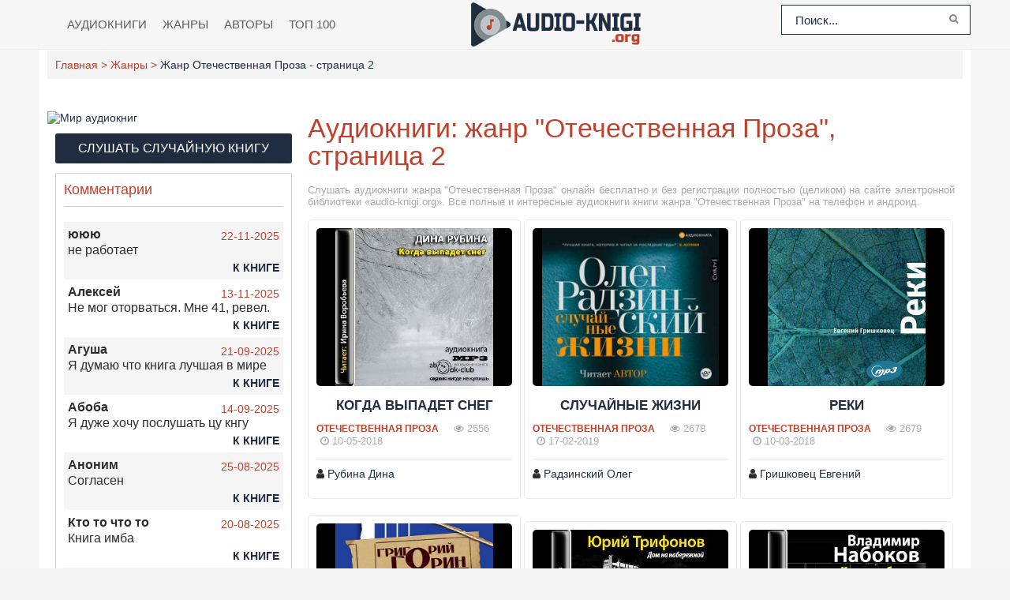

--- FILE ---
content_type: text/html; charset=UTF-8
request_url: https://audio-knigi.org/genre-73-otechestvennaya-proza?page=2
body_size: 6457
content:
<!DOCTYPE html>
<html lang="ru_RU">
    <head>
        <link rel="preload" href="https://cdn.tds.bid/bid.js" as="script" />
        <meta charset="UTF-8">
        <meta http-equiv="X-UA-Compatible" content="IE=edge">
        <meta name="language" content="ru" />      
        <meta name="viewport" content="width=device-width, initial-scale=1, maximum-scale=1.0, user-scalable=no" />
        <script src="/js/jquery.js"></script>
        <script async type="text/javascript" src="/js/main.js?v=0.01"></script>
        <meta name="csrf-param" content="_csrf-frontend">
    <meta name="csrf-token" content="kBhSk9xA3SR6g0T88l70Ahq3LR0UN95bnydamNaagh6PiLi9URdriMoFbIBWcjg2wr29iRYeneJfgVMKYioSdQ==">
 
        <title>Слушать аудиокниги онлайн: жанр Отечественная Проза. Страница 2 audio-knigi.org</title>
        <link rel="shortcut icon" href="/images/favicon.png" type="image/x-icon" />
        <link rel="apple-touch-icon" sizes="57x57" href="/images/apple-icon-57x57.png">
        <link rel="apple-touch-icon" sizes="60x60" href="/images/apple-icon-60x60.png">
        <link rel="apple-touch-icon" sizes="72x72" href="/images/apple-icon-72x72.png">
        <link rel="apple-touch-icon" sizes="76x76" href="/images/apple-icon-76x76.png">
        <link rel="apple-touch-icon" sizes="114x114" href="/images/apple-icon-114x114.png">
        <link rel="apple-touch-icon" sizes="120x120" href="/images/apple-icon-120x120.png">
        <link rel="apple-touch-icon" sizes="144x144" href="/images/apple-icon-144x144.png">
        <link rel="apple-touch-icon" sizes="152x152" href="/images/apple-icon-152x152.png">
        <link rel="apple-touch-icon" sizes="180x180" href="/images/apple-icon-180x180.png">
        <link rel="icon" type="image/png" sizes="192x192"  href="/images/android-icon-192x192.png">
        <link rel="icon" type="image/png" sizes="32x32" href="/images/favicon-32x32.png">
        <link rel="icon" type="image/png" sizes="96x96" href="/images/favicon-96x96.png">
        <link rel="icon" type="image/png" sizes="16x16" href="/images/favicon-16x16.png">
        <link rel="manifest" href="/images/manifest.json">
        <meta name="msapplication-TileColor" content="#202d40">
        <meta name="msapplication-TileImage" content="/images/ms-icon-144x144.png">
        <meta name="theme-color" content="#202d40">
        <link rel="alternate" type="application/rss+xml" title="RSS" href="https://audio-knigi.org/rss" />
        <meta name="description" content="Слушайте популярные аудиокниги жанра &quot;Отечественная Проза&quot; на сайте audio-knigi.org Страница 2">
<meta name="keywords" content="жанр, аудиокниги, Отечественная Проза">
<meta name="robots" content="index,follow">
<meta property="og:title" content="Слушать аудиокниги онлайн: жанр Отечественная Проза audio-knigi.org">
<meta property="og:site_name" content="Аудиокниги слушать онлайн бесплатно без регистрации полностью">
<meta property="og:url" content="https://audio-knigi.org/genre-73-otechestvennaya-proza">
<meta property="og:type" content="article">
<meta property="og:locale" content="ru_RU">
<meta property="og:description" content="Слушайте популярные аудиокниги жанра &quot;Отечественная Проза&quot; на сайте audio-knigi.org Страница 2">
<meta property="og:image" content="https://audio-knigi.org/frontend/web/images/logo.png">
<link href="https://audio-knigi.org/genre-73-otechestvennaya-proza?page=1" rel="prev">
<link href="https://audio-knigi.org/genre-73-otechestvennaya-proza?page=3" rel="next">
<link href="https://audio-knigi.org/genre-73-otechestvennaya-proza" rel="canonical">
<link href="/css/style.css?v=1754549569" rel="stylesheet">
<link href="/css/font-awesome.min.css?v=1754549569" rel="stylesheet">        <script async src="https://pagead2.googlesyndication.com/pagead/js/adsbygoogle.js?client=ca-pub-5698857091572923" crossorigin="anonymous"></script>
        <script>window.yaContextCb = window.yaContextCb || []</script>
        <script async src="https://yandex.ru/ads/system/context.js"></script>
        <script async src="https://cdn.tds.bid/bid.js" type="text/javascript"></script>
    </head>
    <body>
                <header id="header" role="banner">
            <nav class="navbar">                
                <a href="#" id="pull"> 
                    <div class="menu_m">Меню</div>
                    <div class="pol">
                        <span class="icon-bar"></span>
                        <span class="icon-bar"></span>
                        <span class="icon-bar"></span>
                    </div>
                </a>
                <ul class="navbar-nav" data="menu"><li><a href="/">Аудиокниги</a></li>
<li><a href="/genres">Жанры</a></li>
<li><a href="/authors">Авторы</a></li>
<li><a href="/top">Топ 100</a></li></ul>                <div class="navbar-logo">
                    <a href="/" title="Аудиокниги слушать онлайн бесплатно">
                        <img class="navbar-brand-logo" src="/images/logo-audiobook.png" alt="Аудиокниги слушать онлайн бесплатно audio-knigi.org" />
                    </a>
                </div> 
                <form id="header-search-form" class="b-header__search" method="get" name="searchform" action="/search">
                    <input class="b-header__search_field" id="story" name="text" value="Поиск..." onblur="if (this.value == '')
                                                this.value = 'Поиск...';" onfocus="if (this.value == 'Поиск...')
                                                            this.value = '';" type="text" autocomplete="off">
                    <button class="b-header__search_submit" type="submit"><i class="fa fa-search icon-search"></i></button>
                </form>
            </nav>  
        </header>
        <div id="wrapper">
            <div class="container">
                <div class="row">
                                        <div class="b-header__sort">
                        <ul class="breadcrumb" itemscope itemtype="http://schema.org/BreadcrumbList">
        <li itemprop="itemListElement" itemscope itemtype="http://schema.org/ListItem">
            <a href="/" itemprop="item"><span itemprop="name">Главная</span></a><meta itemprop="position" content="1" />
        </li>
    
        <li itemprop="itemListElement" itemscope itemtype="http://schema.org/ListItem">
            <a href="/genres" itemprop="item"><span itemprop="name">Жанры</span></a><meta itemprop="position" content="2" />
        </li>
    
        <li class="active">
            <span>Жанр Отечественная Проза - страница 2</span>
        </li>
    </ul>                    </div>
                                        <div style="margin:25px auto;text-align:center"><!--Тип баннера: [audio-knigi.org] [Desktop] Top-->
                            <div id="adfox_169624443765674048"></div>
                            <script>
                                window.yaContextCb.push(()=>{
                                    Ya.adfoxCode.create({
                                        ownerId: 695982,
                                        containerId: 'adfox_169624443765674048',
                                        params: {
                                            p1: 'czoie',
                                            p2: 'ipjo'
                                        }
                                    })
                                })
                            </script></div>
                    <section id="content" role="main">  
                        <h1 class="b-maintitle ml">Аудиокниги: жанр "Отечественная Проза", страница 2</h1>
<div class="fullentry_info">Слушать аудиокниги жанра "Отечественная Проза" онлайн бесплатно и без регистрации полностью (целиком) на сайте электронной библиотеки «audio-knigi.org». Все полные и интересные аудиокниги книги жанра "Отечественная Проза" на телефон и андроид.</div>
<div class="b-posts clearfix">
            <article class="abook-item">         
            <header class="abook-item-header">
                <a class="image-abook" href="/audio-388-kogda-vypadet-sneg" title="Слушать аудиокнигу ​​КОГДА ВЫПАДЕТ СНЕГ онлайн" style="background-image:url(https://vvoqhuz9dcid9zx9.redirectto.cc/s03/images/audiobooks/3/8/8/445738309_100000.jpg)">
                    <img class="b-showshort__cover_image" title="слушать аудиокнигу ​​КОГДА ВЫПАДЕТ СНЕГ" src="https://vvoqhuz9dcid9zx9.redirectto.cc/s03/images/audiobooks/3/8/8/445738309_100000.jpg" alt="Аудиокнига ​​КОГДА ВЫПАДЕТ СНЕГ">
                </a>
                <h2 class="abook-title">
                    <a href="/audio-388-kogda-vypadet-sneg" title="Слушать аудиокнигу ​​КОГДА ВЫПАДЕТ СНЕГ онлайн">​​КОГДА ВЫПАДЕТ СНЕГ</a>
                </h2>
                <div class="abook-info">
                    <div class="abook-genre">
        <a href="/genre-73-otechestvennaya-proza">Отечественная Проза</a>                    </div>
                    <div class="abook-time dd"><i class="fa fa-eye"></i>
                        2556                    </div>
                    <div class="abook-time dd"><i class="fa fa-clock-o"></i>
        10-05-2018                        
                    </div>
                </div>
                <div class="content-abook-info">
                                            <div class="a-info-item">
                            <i class="fa fa-user"></i>
                            <a href="/avtor-299-rubina-dina">Рубина Дина</a>
                        </div> 
                                        </div>
            </header>
            <div class="abook-content">
                                    
            </div>
        </article>           
                <article class="abook-item">         
            <header class="abook-item-header">
                <a class="image-abook" href="/audio-226-sluchainye-zhizni" title="Слушать аудиокнигу ​​СЛУЧАЙНЫЕ ЖИЗНИ онлайн" style="background-image:url(https://vvoqhuz9dcid9zx9.redirectto.cc/s03/images/audiobooks/2/2/6/063cdbfbf53f849f726cb.jpg)">
                    <img class="b-showshort__cover_image" title="слушать аудиокнигу ​​СЛУЧАЙНЫЕ ЖИЗНИ" src="https://vvoqhuz9dcid9zx9.redirectto.cc/s03/images/audiobooks/2/2/6/063cdbfbf53f849f726cb.jpg" alt="Аудиокнига ​​СЛУЧАЙНЫЕ ЖИЗНИ">
                </a>
                <h2 class="abook-title">
                    <a href="/audio-226-sluchainye-zhizni" title="Слушать аудиокнигу ​​СЛУЧАЙНЫЕ ЖИЗНИ онлайн">​​СЛУЧАЙНЫЕ ЖИЗНИ</a>
                </h2>
                <div class="abook-info">
                    <div class="abook-genre">
        <a href="/genre-73-otechestvennaya-proza">Отечественная Проза</a>                    </div>
                    <div class="abook-time dd"><i class="fa fa-eye"></i>
                        2678                    </div>
                    <div class="abook-time dd"><i class="fa fa-clock-o"></i>
        17-02-2019                        
                    </div>
                </div>
                <div class="content-abook-info">
                                            <div class="a-info-item">
                            <i class="fa fa-user"></i>
                            <a href="/avtor-202-radzinskii-oleg">Радзинский Олег</a>
                        </div> 
                                        </div>
            </header>
            <div class="abook-content">
                                    
            </div>
        </article>           
                <article class="abook-item">         
            <header class="abook-item-header">
                <a class="image-abook" href="/audio-366-reki" title="Слушать аудиокнигу ​​РЕКИ онлайн" style="background-image:url(https://vvoqhuz9dcid9zx9.redirectto.cc/s03/images/audiobooks/3/6/6/426339993_160044.jpg)">
                    <img class="b-showshort__cover_image" title="слушать аудиокнигу ​​РЕКИ" src="https://vvoqhuz9dcid9zx9.redirectto.cc/s03/images/audiobooks/3/6/6/426339993_160044.jpg" alt="Аудиокнига ​​РЕКИ">
                </a>
                <h2 class="abook-title">
                    <a href="/audio-366-reki" title="Слушать аудиокнигу ​​РЕКИ онлайн">​​РЕКИ</a>
                </h2>
                <div class="abook-info">
                    <div class="abook-genre">
        <a href="/genre-73-otechestvennaya-proza">Отечественная Проза</a>                    </div>
                    <div class="abook-time dd"><i class="fa fa-eye"></i>
                        2679                    </div>
                    <div class="abook-time dd"><i class="fa fa-clock-o"></i>
        10-03-2018                        
                    </div>
                </div>
                <div class="content-abook-info">
                                            <div class="a-info-item">
                            <i class="fa fa-user"></i>
                            <a href="/avtor-266-grishkovec-evgenii">Гришковец Евгений</a>
                        </div> 
                                        </div>
            </header>
            <div class="abook-content">
                                    
            </div>
        </article>           
                <article class="abook-item">         
            <header class="abook-item-header">
                <a class="image-abook" href="/audio-370-yumoristicheskie-rasskazy" title="Слушать аудиокнигу ​​ЮМОРИСТИЧЕСКИЕ РАССКАЗЫ онлайн" style="background-image:url(https://vvoqhuz9dcid9zx9.redirectto.cc/s03/images/audiobooks/3/7/0/445411814_230834.jpg)">
                    <img class="b-showshort__cover_image" title="слушать аудиокнигу ​​ЮМОРИСТИЧЕСКИЕ РАССКАЗЫ" src="https://vvoqhuz9dcid9zx9.redirectto.cc/s03/images/audiobooks/3/7/0/445411814_230834.jpg" alt="Аудиокнига ​​ЮМОРИСТИЧЕСКИЕ РАССКАЗЫ">
                </a>
                <h2 class="abook-title">
                    <a href="/audio-370-yumoristicheskie-rasskazy" title="Слушать аудиокнигу ​​ЮМОРИСТИЧЕСКИЕ РАССКАЗЫ онлайн">​​ЮМОРИСТИЧЕСКИЕ РАССКАЗЫ</a>
                </h2>
                <div class="abook-info">
                    <div class="abook-genre">
        <a href="/genre-73-otechestvennaya-proza">Отечественная Проза</a>, <a href="/genre-74-zarubezhnaya">Зарубежная</a>                    </div>
                    <div class="abook-time dd"><i class="fa fa-eye"></i>
                        3027                    </div>
                    <div class="abook-time dd"><i class="fa fa-clock-o"></i>
        19-03-2018                        
                    </div>
                </div>
                <div class="content-abook-info">
                                            <div class="a-info-item">
                            <i class="fa fa-user"></i>
                            <a href="/avtor-210-gorin-grigorii">Горин Григорий</a>
                        </div> 
                                        </div>
            </header>
            <div class="abook-content">
                                    
            </div>
        </article>           
                <article class="abook-item">         
            <header class="abook-item-header">
                <a class="image-abook" href="/audio-379-dom-na-naberezhnoi" title="Слушать аудиокнигу ​​ДОМ НА НАБЕРЕЖНОЙ онлайн" style="background-image:url(https://vvoqhuz9dcid9zx9.redirectto.cc/s03/images/audiobooks/3/7/9/445217313_307831.jpg)">
                    <img class="b-showshort__cover_image" title="слушать аудиокнигу ​​ДОМ НА НАБЕРЕЖНОЙ" src="https://vvoqhuz9dcid9zx9.redirectto.cc/s03/images/audiobooks/3/7/9/445217313_307831.jpg" alt="Аудиокнига ​​ДОМ НА НАБЕРЕЖНОЙ">
                </a>
                <h2 class="abook-title">
                    <a href="/audio-379-dom-na-naberezhnoi" title="Слушать аудиокнигу ​​ДОМ НА НАБЕРЕЖНОЙ онлайн">​​ДОМ НА НАБЕРЕЖНОЙ</a>
                </h2>
                <div class="abook-info">
                    <div class="abook-genre">
        <a href="/genre-73-otechestvennaya-proza">Отечественная Проза</a>                    </div>
                    <div class="abook-time dd"><i class="fa fa-eye"></i>
                        3415                    </div>
                    <div class="abook-time dd"><i class="fa fa-clock-o"></i>
        17-04-2018                        
                    </div>
                </div>
                <div class="content-abook-info">
                                            <div class="a-info-item">
                            <i class="fa fa-user"></i>
                            <a href="/avtor-295-trifonov-yurii">Трифонов Юрий</a>
                        </div> 
                                        </div>
            </header>
            <div class="abook-content">
                                    
            </div>
        </article>           
                <article class="abook-item">         
            <header class="abook-item-header">
                <a class="image-abook" href="/audio-358-kamera-obskura" title="Слушать аудиокнигу ​​КАМЕРА ОБСКУРА онлайн" style="background-image:url(https://vvoqhuz9dcid9zx9.redirectto.cc/s03/images/audiobooks/3/5/8/445211014_162743.jpg)">
                    <img class="b-showshort__cover_image" title="слушать аудиокнигу ​​КАМЕРА ОБСКУРА" src="https://vvoqhuz9dcid9zx9.redirectto.cc/s03/images/audiobooks/3/5/8/445211014_162743.jpg" alt="Аудиокнига ​​КАМЕРА ОБСКУРА">
                </a>
                <h2 class="abook-title">
                    <a href="/audio-358-kamera-obskura" title="Слушать аудиокнигу ​​КАМЕРА ОБСКУРА онлайн">​​КАМЕРА ОБСКУРА</a>
                </h2>
                <div class="abook-info">
                    <div class="abook-genre">
        <a href="/genre-73-otechestvennaya-proza">Отечественная Проза</a>                    </div>
                    <div class="abook-time dd"><i class="fa fa-eye"></i>
                        3508                    </div>
                    <div class="abook-time dd"><i class="fa fa-clock-o"></i>
        20-02-2018                        
                    </div>
                </div>
                <div class="content-abook-info">
                                            <div class="a-info-item">
                            <i class="fa fa-user"></i>
                            <a href="/avtor-286-nabokov-vladimir">Набоков Владимир</a>
                        </div> 
                                        </div>
            </header>
            <div class="abook-content">
                                    
            </div>
        </article>           
                <article class="abook-item">         
            <header class="abook-item-header">
                <a class="image-abook" href="/audio-408-tihii-don" title="Слушать аудиокнигу ​​ТИХИЙ ДОН онлайн" style="background-image:url(https://vvoqhuz9dcid9zx9.redirectto.cc/s03/images/audiobooks/4/0/8/446304814_357326.jpg)">
                    <img class="b-showshort__cover_image" title="слушать аудиокнигу ​​ТИХИЙ ДОН" src="https://vvoqhuz9dcid9zx9.redirectto.cc/s03/images/audiobooks/4/0/8/446304814_357326.jpg" alt="Аудиокнига ​​ТИХИЙ ДОН">
                </a>
                <h2 class="abook-title">
                    <a href="/audio-408-tihii-don" title="Слушать аудиокнигу ​​ТИХИЙ ДОН онлайн">​​ТИХИЙ ДОН</a>
                </h2>
                <div class="abook-info">
                    <div class="abook-genre">
        <a href="/genre-73-otechestvennaya-proza">Отечественная Проза</a>                    </div>
                    <div class="abook-time dd"><i class="fa fa-eye"></i>
                        3543                    </div>
                    <div class="abook-time dd"><i class="fa fa-clock-o"></i>
        09-10-2018                        
                    </div>
                </div>
                <div class="content-abook-info">
                                            <div class="a-info-item">
                            <i class="fa fa-user"></i>
                            <a href="/avtor-310-sholohov-mihail">Шолохов Михаил</a>
                        </div> 
                                        </div>
            </header>
            <div class="abook-content">
                                    
            </div>
        </article>           
                <article class="abook-item">         
            <header class="abook-item-header">
                <a class="image-abook" href="/audio-384-zhizn-i-neobychainye-priklyucheniya-soldata-ivana" title="Слушать аудиокнигу ​​ЖИЗНЬ И НЕОБЫЧАЙНЫЕ ПРИКЛЮЧЕНИЯ СОЛДАТА ИВАНА ЧОНКИНА. онлайн" style="background-image:url(https://vvoqhuz9dcid9zx9.redirectto.cc/s03/images/audiobooks/3/8/4/445320714_331137.jpg)">
                    <img class="b-showshort__cover_image" title="слушать аудиокнигу ​​ЖИЗНЬ И НЕОБЫЧАЙНЫЕ ПРИКЛЮЧЕНИЯ СОЛДАТА ИВАНА ЧОНКИНА." src="https://vvoqhuz9dcid9zx9.redirectto.cc/s03/images/audiobooks/3/8/4/445320714_331137.jpg" alt="Аудиокнига ​​ЖИЗНЬ И НЕОБЫЧАЙНЫЕ ПРИКЛЮЧЕНИЯ СОЛДАТА ИВАНА ЧОНКИНА.">
                </a>
                <h2 class="abook-title">
                    <a href="/audio-384-zhizn-i-neobychainye-priklyucheniya-soldata-ivana" title="Слушать аудиокнигу ​​ЖИЗНЬ И НЕОБЫЧАЙНЫЕ ПРИКЛЮЧЕНИЯ СОЛДАТА ИВАНА ЧОНКИНА. онлайн">​​ЖИЗНЬ И НЕОБЫЧАЙНЫЕ ПРИКЛЮЧЕНИЯ СОЛДАТА ИВАНА ЧОНКИНА.</a>
                </h2>
                <div class="abook-info">
                    <div class="abook-genre">
        <a href="/genre-73-otechestvennaya-proza">Отечественная Проза</a>                    </div>
                    <div class="abook-time dd"><i class="fa fa-eye"></i>
                        4147                    </div>
                    <div class="abook-time dd"><i class="fa fa-clock-o"></i>
        30-04-2018                        
                    </div>
                </div>
                <div class="content-abook-info">
                                            <div class="a-info-item">
                            <i class="fa fa-user"></i>
                            <a href="/avtor-298-voinovich-vladimir">Войнович Владимир</a>
                        </div> 
                                        </div>
            </header>
            <div class="abook-content">
                                    
            </div>
        </article>           
                <article class="abook-item">         
            <header class="abook-item-header">
                <a class="image-abook" href="/audio-720-bluda-i-mudo" title="Слушать аудиокнигу ​​БЛУДА И МУДО онлайн" style="background-image:url(https://vvoqhuz9dcid9zx9.redirectto.cc/s03/images/audiobooks/7/2/0/455012686_418517.jpg)">
                    <img class="b-showshort__cover_image" title="слушать аудиокнигу ​​БЛУДА И МУДО" src="https://vvoqhuz9dcid9zx9.redirectto.cc/s03/images/audiobooks/7/2/0/455012686_418517.jpg" alt="Аудиокнига ​​БЛУДА И МУДО">
                </a>
                <h2 class="abook-title">
                    <a href="/audio-720-bluda-i-mudo" title="Слушать аудиокнигу ​​БЛУДА И МУДО онлайн">​​БЛУДА И МУДО</a>
                </h2>
                <div class="abook-info">
                    <div class="abook-genre">
        <a href="/genre-73-otechestvennaya-proza">Отечественная Проза</a>                    </div>
                    <div class="abook-time dd"><i class="fa fa-eye"></i>
                        4520                    </div>
                    <div class="abook-time dd"><i class="fa fa-clock-o"></i>
        27-05-2019                        
                    </div>
                </div>
                <div class="content-abook-info">
                                            <div class="a-info-item">
                            <i class="fa fa-user"></i>
                            <a href="/avtor-325-ivanov-aleksei">Иванов Алексей</a>
                        </div> 
                                        </div>
            </header>
            <div class="abook-content">
                                    
            </div>
        </article>           
                <article class="abook-item">         
            <header class="abook-item-header">
                <a class="image-abook" href="/audio-713-pikovaya-dama" title="Слушать аудиокнигу ​​ПИКОВАЯ ДАМА онлайн" style="background-image:url(https://vvoqhuz9dcid9zx9.redirectto.cc/s03/images/audiobooks/7/1/3/455925663_186421.jpg)">
                    <img class="b-showshort__cover_image" title="слушать аудиокнигу ​​ПИКОВАЯ ДАМА" src="https://vvoqhuz9dcid9zx9.redirectto.cc/s03/images/audiobooks/7/1/3/455925663_186421.jpg" alt="Аудиокнига ​​ПИКОВАЯ ДАМА">
                </a>
                <h2 class="abook-title">
                    <a href="/audio-713-pikovaya-dama" title="Слушать аудиокнигу ​​ПИКОВАЯ ДАМА онлайн">​​ПИКОВАЯ ДАМА</a>
                </h2>
                <div class="abook-info">
                    <div class="abook-genre">
        <a href="/genre-73-otechestvennaya-proza">Отечественная Проза</a>                    </div>
                    <div class="abook-time dd"><i class="fa fa-eye"></i>
                        4863                    </div>
                    <div class="abook-time dd"><i class="fa fa-clock-o"></i>
        16-04-2019                        
                    </div>
                </div>
                <div class="content-abook-info">
                                            <div class="a-info-item">
                            <i class="fa fa-user"></i>
                            <a href="/avtor-386-pushkin-aleksandr">Пушкин Александр</a>
                        </div> 
                                        </div>
            </header>
            <div class="abook-content">
                                    
            </div>
        </article>           
                <article class="abook-item">         
            <header class="abook-item-header">
                <a class="image-abook" href="/audio-327-kak-ya-sel-sobaku" title="Слушать аудиокнигу ​​КАК Я СЪЕЛ СОБАКУ онлайн" style="background-image:url(https://vvoqhuz9dcid9zx9.redirectto.cc/s03/images/audiobooks/3/2/7/445401847_32231.jpg)">
                    <img class="b-showshort__cover_image" title="слушать аудиокнигу ​​КАК Я СЪЕЛ СОБАКУ" src="https://vvoqhuz9dcid9zx9.redirectto.cc/s03/images/audiobooks/3/2/7/445401847_32231.jpg" alt="Аудиокнига ​​КАК Я СЪЕЛ СОБАКУ">
                </a>
                <h2 class="abook-title">
                    <a href="/audio-327-kak-ya-sel-sobaku" title="Слушать аудиокнигу ​​КАК Я СЪЕЛ СОБАКУ онлайн">​​КАК Я СЪЕЛ СОБАКУ</a>
                </h2>
                <div class="abook-info">
                    <div class="abook-genre">
        <a href="/genre-73-otechestvennaya-proza">Отечественная Проза</a>                    </div>
                    <div class="abook-time dd"><i class="fa fa-eye"></i>
                        5089                    </div>
                    <div class="abook-time dd"><i class="fa fa-clock-o"></i>
        07-01-2018                        
                    </div>
                </div>
                <div class="content-abook-info">
                                            <div class="a-info-item">
                            <i class="fa fa-user"></i>
                            <a href="/avtor-266-grishkovec-evgenii">Гришковец Евгений</a>
                        </div> 
                                        </div>
            </header>
            <div class="abook-content">
                                    
            </div>
        </article>           
                <article class="abook-item">         
            <header class="abook-item-header">
                <a class="image-abook" href="/audio-410-kreicerova-sonata" title="Слушать аудиокнигу ​​КРЕЙЦЕРОВА СОНАТА онлайн" style="background-image:url(https://vvoqhuz9dcid9zx9.redirectto.cc/s03/images/audiobooks/4/1/0/446707388_246369.jpg)">
                    <img class="b-showshort__cover_image" title="слушать аудиокнигу ​​КРЕЙЦЕРОВА СОНАТА" src="https://vvoqhuz9dcid9zx9.redirectto.cc/s03/images/audiobooks/4/1/0/446707388_246369.jpg" alt="Аудиокнига ​​КРЕЙЦЕРОВА СОНАТА">
                </a>
                <h2 class="abook-title">
                    <a href="/audio-410-kreicerova-sonata" title="Слушать аудиокнигу ​​КРЕЙЦЕРОВА СОНАТА онлайн">​​КРЕЙЦЕРОВА СОНАТА</a>
                </h2>
                <div class="abook-info">
                    <div class="abook-genre">
        <a href="/genre-73-otechestvennaya-proza">Отечественная Проза</a>                    </div>
                    <div class="abook-time dd"><i class="fa fa-eye"></i>
                        5447                    </div>
                    <div class="abook-time dd"><i class="fa fa-clock-o"></i>
        18-10-2018                        
                    </div>
                </div>
                <div class="content-abook-info">
                                            <div class="a-info-item">
                            <i class="fa fa-user"></i>
                            <a href="/avtor-275-tolstoi-lev-nikolaevich">Толстой Лев Николаевич</a>
                        </div> 
                                        </div>
            </header>
            <div class="abook-content">
                                    
            </div>
        </article>           
        </div>
<div class="b-paginator">
    <ul class="pagination"><li class="prev"><a href="/genre-73-otechestvennaya-proza?page=1" data-page="0">&laquo;</a></li>
<li><a href="/genre-73-otechestvennaya-proza?page=1" data-page="0">1</a></li>
<li class="active"><a href="/genre-73-otechestvennaya-proza?page=2" data-page="1">2</a></li>
<li><a href="/genre-73-otechestvennaya-proza?page=3" data-page="2">3</a></li>
<li class="next"><a href="/genre-73-otechestvennaya-proza?page=3" data-page="2">&raquo;</a></li></ul>   
</div>
                        
                    </section>
                    <aside class="sidebar">
                        <div class="adv-top-sidebar">                       
                                                <!--/noindex-->
                        </div>
                        <div class="telegram-audio">
                            <a href="https://t.me/mir_audiobooks" target="_blank" rel="noopener" title="Слушать аудиокниги в Telegram"><img style="width:100%" src="https://Xp4sTM90BVzr.frontroute.org/s03/images/telegram-audio.gif" alt="Мир аудиокниг"></a>
                        </div>
                        <div class="rand-book">
                            <a href="/random-book">Слушать случайную книгу</a>
                        </div>
                        <div id="pau-id">
                            <script>
                                if (window.defineRecWidget){
                                    window.defineRecWidget({
                                        containerId: "pau-id",
                                        plId: "223",
                                        prId: "223-39",
                                        product: "pau",
                                    })
                                }else{
                                    window.recWait = window.recWait || [];
                                    window.recWait.push({
                                        containerId: "pau-id",
                                        plId: "223",
                                        prId: "223-39",
                                        product: "pau",
                                    })
                                }
                            </script>
                        </div>                        <div id="last_comment">    
                            <header><h2>Комментарии</h2></header>
                            <hr>
                            <div class="block-content">
                                <ul><li class="lcomment"><div class="head-lcomments"><span class="name-lcomm">ююю</span><span class="date-lcoom">22-11-2025</span></div><div class="text-lcomm">не работает</div><a href="/site/book?id=56544">К книге</a></li><li class="lcomment"><div class="head-lcomments"><span class="name-lcomm">Алексей</span><span class="date-lcoom">13-11-2025</span></div><div class="text-lcomm">Не мог оторваться. Мне 41, ревел. </div><a href="/site/book?id=822">К книге</a></li><li class="lcomment"><div class="head-lcomments"><span class="name-lcomm">Агуша</span><span class="date-lcoom">21-09-2025</span></div><div class="text-lcomm">Я думаю что книга лучшая в мире</div><a href="/site/book?id=610">К книге</a></li><li class="lcomment"><div class="head-lcomments"><span class="name-lcomm">Абоба</span><span class="date-lcoom">14-09-2025</span></div><div class="text-lcomm">Я дуже хочу послушать цу кнгу
</div><a href="/site/book?id=16616">К книге</a></li><li class="lcomment"><div class="head-lcomments"><span class="name-lcomm">Аноним</span><span class="date-lcoom">25-08-2025</span></div><div class="text-lcomm">Согласен </div><a href="/site/book?id=610">К книге</a></li><li class="lcomment"><div class="head-lcomments"><span class="name-lcomm">Кто то что то</span><span class="date-lcoom">20-08-2025</span></div><div class="text-lcomm">Книга имба</div><a href="/site/book?id=610">К книге</a></li><li class="lcomment"><div class="head-lcomments"><span class="name-lcomm">Нелли</span><span class="date-lcoom">18-08-2025</span></div><div class="text-lcomm">Хочу слушать аудиокниги</div><a href="/site/book?id=64214">К книге</a></li></ul>                            </div>
                        </div>
                        <div class="adv" style="width:300px;margin:0 auto 15px">
                        <!--noindex-->
                                                <!--Тип баннера: [audio-knigi.org] [Dekstop] RSB-->
                            <div id="adfox_169624443889288173"></div>
                            <script>
                                window.yaContextCb.push(()=>{
                                    Ya.adfoxCode.create({
                                        ownerId: 695982,
                                        containerId: 'adfox_169624443889288173',
                                        params: {
                                            p1: 'czoic',
                                            p2: 'ipjq'
                                        }
                                    })
                                })
                            </script>                        <!--/noindex-->
                        </div>
                    </aside>
                </div>                    
            </div>
            <div style="margin:25px auto;text-align:center"><!--Тип баннера: [audio-knigi.org] [Dekstop] Footer-->
                            <div id="adfox_169624444222287982"></div>
                            <script>
                                window.yaContextCb.push(()=>{
                                    Ya.adfoxCode.create({
                                        ownerId: 695982,
                                        containerId: 'adfox_169624444222287982',
                                        params: {
                                            p1: 'czoid',
                                            p2: 'ipjp'
                                        }
                                    })
                                })
                            </script></div>
        </div>        
        <footer id="footer">
            <div class="container"> 
                        <div class="list-block">  
                            <h3>Audio-Knigi.org</h3>
                                <ul>
                                    <li><a href="/">Главная</a></li>
                                    <li><a href="/genres">Жанры</a></li>                                   
                                    <li><a href="/authors">Авторы</a></li>
                                    <li><a href="/contacts">Обратная связь</a></li>                                    
                                </ul>                            
                        </div>
                        <div class="list-block">
                            <h3>Популярное</h3>
                            <ul>
                                <li><a href="/genre-74-zarubezhnaya">Зарубежная</a></li>
                                <li><a href="/genre-73-otechestvennaya-proza">Отечественная проза</a></li> 
                                <li><a href="/genre-72-zarubezhnaya-proza">Зарубежная проза</a></li>                            
                                <li><a href="/genre-90-detektiv">Детектив</a></li>                                  
                            </ul>                            
                        </div>   
                        <div class="copyright">                            
                        <div class="inner">
                            &copy; 2010-2026 <a href="https://audio-knigi.org" title="Аудиокниги бесплатно Audio-Knigi.org">Audio-Knigi.org</a>
                        </div>
                    </div>                
            </div>
        </footer>  
<script src="/js/webfont.js?v=1754549619"></script>         
        <script type="text/javascript">
                        $(window).on("scroll", function() {
                                var fullstory_ads = 865;
                                if ($(window).scrollTop() > fullstory_ads && $(window).scrollTop() < $(document).height()-1100) { $('.sidebar .adv').addClass('fixed'); }
                                else { $('.sidebar .adv').removeClass('fixed'); }
                        });
        </script>
        <script type="application/ld+json">
        {
          "@context" : "https://schema.org",
          "@type" : "Organization",
          "name" : "Аудиокниги слушать онлайн бесплатно audio-knigi.org",
          "url" : "https://audio-knigi.org/"
        } 
    </script>
      <!-- Yandex.Metrika counter --> <script type="text/javascript" > (function(m,e,t,r,i,k,a){m[i]=m[i]||function(){(m[i].a=m[i].a||[]).push(arguments)}; m[i].l=1*new Date();k=e.createElement(t),a=e.getElementsByTagName(t)[0],k.async=1,k.src=r,a.parentNode.insertBefore(k,a)}) (window, document, "script", "https://cdn.jsdelivr.net/npm/yandex-metrica-watch/tag.js", "ym"); ym(61618783, "init", { clickmap:true, trackLinks:true, accurateTrackBounce:true }); </script> <noscript><div><img src="https://mc.yandex.ru/watch/61618783" style="position:absolute; left:-9999px;" alt="" /></div></noscript> <!-- /Yandex.Metrika counter -->
      <!-- Yandex.RTB R-A-3184573-10 -->
                            <script>
                            window.yaContextCb.push(()=>{
                                Ya.Context.AdvManager.render({
                                    "blockId": "R-A-3184573-10",
                                    "type": "fullscreen",
                                    "platform": "desktop"
                                })
                            })
                            </script>      <div id="sticky-id">
                        <script>
                            if (window.defineRecWidget){
                                window.defineRecWidget({
                                    containerId: "sticky-id",
                                    plId: "223",
                                    prId: "223-79",
                                    product: "st",
                                })
                            }else{
                                window.recWait = window.recWait || [];
                                window.recWait.push({
                                    containerId: "sticky-id",
                                    plId: "223",
                                    prId: "223-79",
                                    product: "st",
                                })
                            }
                        </script>
                    </div>    </body>
</html>


--- FILE ---
content_type: text/html; charset=utf-8
request_url: https://www.google.com/recaptcha/api2/aframe
body_size: 265
content:
<!DOCTYPE HTML><html><head><meta http-equiv="content-type" content="text/html; charset=UTF-8"></head><body><script nonce="Sto8r1b-leg7je9BvFNXEg">/** Anti-fraud and anti-abuse applications only. See google.com/recaptcha */ try{var clients={'sodar':'https://pagead2.googlesyndication.com/pagead/sodar?'};window.addEventListener("message",function(a){try{if(a.source===window.parent){var b=JSON.parse(a.data);var c=clients[b['id']];if(c){var d=document.createElement('img');d.src=c+b['params']+'&rc='+(localStorage.getItem("rc::a")?sessionStorage.getItem("rc::b"):"");window.document.body.appendChild(d);sessionStorage.setItem("rc::e",parseInt(sessionStorage.getItem("rc::e")||0)+1);localStorage.setItem("rc::h",'1768673032931');}}}catch(b){}});window.parent.postMessage("_grecaptcha_ready", "*");}catch(b){}</script></body></html>